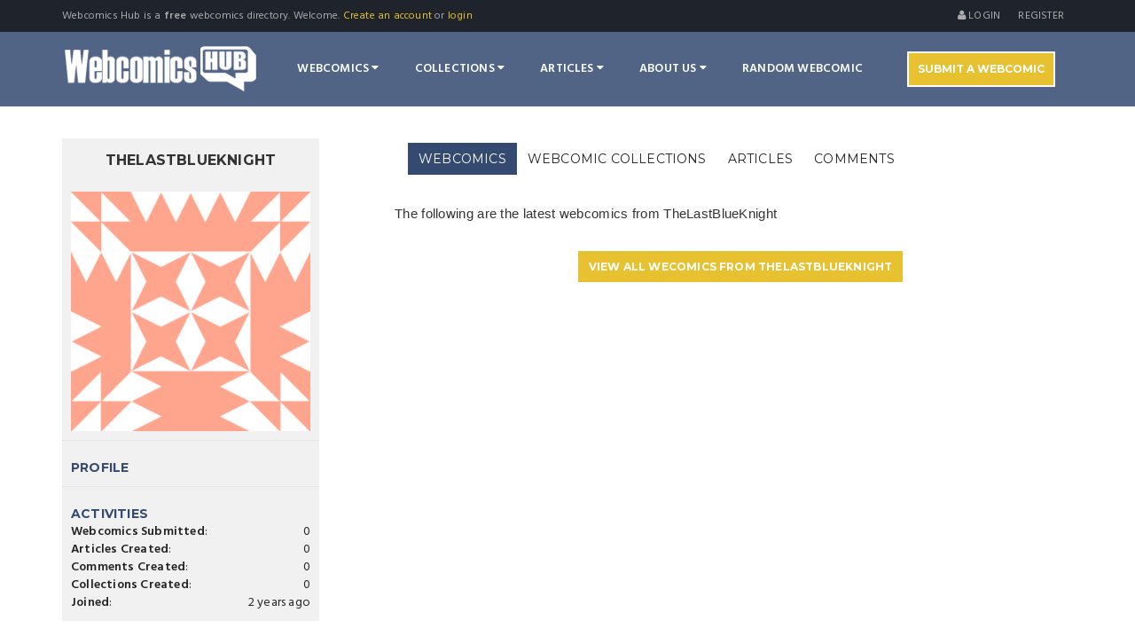

--- FILE ---
content_type: text/html; charset=UTF-8
request_url: https://webcomicshub.com/members/TheLastBlueKnight
body_size: 4998
content:
<!DOCTYPE html>
<html lang="en">
<head>
    <meta charset="utf-8">
    <!-- TITLE -->
    <title>TheLastBlueKnight - WebcomicsHub</title>

    <meta name="viewport" content="width=device-width, initial-scale=1.0, maximum-scale=1.0, user-scalable=no">
    <meta name="format-detection" content="telephone=no">
    <meta name="apple-mobile-web-app-capable" content="yes">

    <!-- GOOGLE FONT -->
    <link href='//fonts.googleapis.com/css?family=Hind:400,300,500,600%7cMontserrat:400,700' rel='stylesheet' type='text/css'>

    <!-- CSS LIBRARY -->
    <link rel="stylesheet" type="text/css" href="https://webcomicshub.com/vendors/font-awesome/css/font-awesome.min.css">
    <link rel="stylesheet" type="text/css" href="https://webcomicshub.com/vendors/bootstrap/css/bootstrap.min.css">
    <link rel="stylesheet" type="text/css" href="https://webcomicshub.com/vendors/owlcarousel/old.owl.carousel.css">
    <link rel="stylesheet" type="text/css" href="https://webcomicshub.com/vendors/jquery-ui/jquery-ui.min.css">
    <link rel="stylesheet" type="text/css" href="https://webcomicshub.com/vendors/magnific-popup/magnific-popup.css">
    <link rel="stylesheet" type="text/css" href="https://webcomicshub.com/vendors/themepunch/settings.css">
    <link rel="stylesheet" type="text/css" href="https://webcomicshub.com/vendors/bootstrap-select/css/bootstrap-select.min.css">

    <!-- MAIN STYLE -->
    <link rel="stylesheet" type="text/css" href="https://webcomicshub.com/css/style.css">
	<link rel="stylesheet" type="text/css" href="https://webcomicshub.com/css/custom.css">
	<link rel="stylesheet" type="text/css" href="https://webcomicshub.com/css/font-hilltericon.css">

    <!--[if lt IE 9]>
        <script src="//html5shim.googlecode.com/svn/trunk/html5.js"></script>
        <script src="//css3-mediaqueries-js.googlecode.com/svn/trunk/css3-mediaqueries.js"></script>
    <![endif]-->

	    <link rel="stylesheet" type="text/css" href="https://webcomicshub.com/vendors/bootstrap-daterangepicker/daterangepicker.css">
    <link rel="stylesheet" type="text/css" href="https://webcomicshub.com/vendors/morris.js/morris.css">


	<!-- Google tag (gtag.js) -->
	<script async src="https://www.googletagmanager.com/gtag/js?id=G-N3CH83G7QY"></script>
	<script>
	  window.dataLayer = window.dataLayer || [];
	  function gtag(){dataLayer.push(arguments);}
	  gtag('js', new Date());

	  gtag('config', 'G-N3CH83G7QY');
	</script>

	<script async src="https://pagead2.googlesyndication.com/pagead/js/adsbygoogle.js?client=ca-pub-9232413282463697"
     crossorigin="anonymous"></script>


</head>

<!--[if IE 7]> <body class="ie7 lt-ie8 lt-ie9 lt-ie10"> <![endif]-->
<!--[if IE 8]> <body class="ie8 lt-ie9 lt-ie10"> <![endif]-->
<!--[if IE 9]> <body class="ie9 lt-ie10"> <![endif]-->
<!--[if (gt IE 9)|!(IE)]><!--> <body> <!--<![endif]-->


    <!-- PRELOADER -->
	<!--
    <div id="preloader">
        <span class="preloader-dot"></span>
    </div>
	-->
    <!-- END / PRELOADER -->


    <!-- PAGE WRAP -->
    <div id="page-wrap">


		<!-- HEADER -->
        <header id="header">

            <!-- HEADER TOP -->
            <div class="header_top">
                <div class="container">
                    <div class="header_left float-left">
                                                <span>Webcomics Hub is a <strong>free</strong> webcomics directory. Welcome. <a href="https://webcomicshub.com/register">Create an account</a> or <a href="https://webcomicshub.com/login">login</a></span>
                        
                    </div>
                    <div class="header_right float-right">

												<span class="login-register">
                            <a href="https://webcomicshub.com/login"><i class="fa fa-user"></i> Login</a>
                            <a href="https://webcomicshub.com/register">register</a>
                        </span>
						


                    </div>
                </div>
            </div>
            <!-- END / HEADER TOP -->

            <!-- HEADER LOGO & MENU -->
            <div class="header_content" id="header_content">

                <div class="container">
                    <!-- HEADER LOGO -->
                    <div class="header_logo">
                        <a href="https://webcomicshub.com"><img src="https://webcomicshub.com/images/logo-header.png" alt=""></a>
                    </div>
                    <!-- END / HEADER LOGO -->

                    <!-- HEADER MENU -->
                    <nav class="header_menu">
                        <ul class="menu">
                            <li>
                                <a href="#">Webcomics <span class="fa fa-caret-down"></span></a>
                                <ul class="sub-menu">
                                    <li><a href="https://webcomicshub.com/webcomics">Webcomics </a></li>
                                                                        <li>
                                        <a href="#">Webcomics Ranking <span class="fa fa-caret-right"></span></a>
                                        <ul class="sub-menu">
                                            <li><a href="https://webcomicshub.com/webcomics/top-rated-webcomics">Top Rated Webcomics</a></li>
                                            <li><a href="https://webcomicshub.com/webcomics/most-popular-webcomics">Most Popular Webcomics</a></li>
                                            <li><a href="https://webcomicshub.com/webcomics/most-viewed-webcomics">Most Viewed Webcomics</a></li>
                                            <li><a href="https://webcomicshub.com/webcomics/newest-webcomics">Newest Webcomics</a></li>
                                            <li><a href="https://webcomicshub.com/webcomics/most-liked-webcomics">Most Liked Webcomics</a></li>
                                            <li><a href="https://webcomicshub.com/webcomics/most-disliked-webcomics">Most Disliked Webcomics</a></li>
                                            <li><a href="https://webcomicshub.com/webcomics/most-subscribed-webcomics">Most Subscribed Webcomics</a></li>
                                            <li><a href="https://webcomicshub.com/webcomics/most-discussed-webcomics">Most Discussed Webcomics</a></li>
                                        </ul>
                                    </li>
                                    <li>
                                        <a href="#">Featured Webcomics <span class="fa fa-caret-right"></span></a>
                                        <ul class="sub-menu">
                                            <li><a href="https://webcomicshub.com/webcomics/webcomic-of-the-day">Comic Of The Day</a></li>
                                            <li><a href="https://webcomicshub.com/webcomics/featured">Featured Webcomics</a></li>
                                        </ul>
                                    </li>
                                    <li><a href="https://webcomicshub.com/comments?ct=comic">Webcomic Comments</a></li>
                                    <li><a href="https://webcomicshub.com/webcomics/webcomic-genres">Webcomic Genres</a></li>
                                    <li><a href="https://webcomicshub.com/webcomics/webcomic-styles">Webcomic Styles</a></li>
                                    <li><a href="https://webcomicshub.com/webcomics/webcomic-schedules">Webcomic Update Schedules</a></li>
                                    <li><a href="https://webcomicshub.com/webcomics/webcomic-audience-ratings">Webcomic Audience Ratings</a></li>
                                    <li><a href="https://webcomicshub.com/webcomics/discover" >Random Webcomic</a></li>
                                    <li><a href="https://webcomicshub.com/webcomics/submit">Submit A Webcomic</a></li>
                                </ul>
                            </li>
							<li>
                                <a href="#">Collections <span class="fa fa-caret-down"></span></a>
                                <ul class="sub-menu">

                                    <li><a href="https://webcomicshub.com/webcomic-collections">Webcomic Collections</a></li>
                                                                         <li>
                                        <a href="#">Collections Ranking <span class="fa fa-caret-right"></span></a>
                                        <ul class="sub-menu">
                                            <li><a href="https://webcomicshub.com/webcomic-collections/most-popular-collections">Most Popular Collections</a></li>
                                            <li><a href="https://webcomicshub.com/webcomic-collections/most-viewed-collections">Most Viewed Collections</a></li>
                                            <li><a href="https://webcomicshub.com/webcomic-collections/newest-collections">Newest Collections</a></li>
                                            <li><a href="https://webcomicshub.com/webcomic-collections/largest-collections">Largest Collections</a></li>
                                            <li><a href="https://webcomicshub.com/webcomic-collections/most-discussed-collections">Most Discussed Collections</a></li>
                                        </ul>
                                    </li>
                                    <li><a href="https://webcomicshub.com/comments?ct=collection">Collection Comments</a></li>
                                </ul>
                            </li>
                            <li>
                                <a href="#">Articles <span class="fa fa-caret-down"></span></a>
                                <ul class="sub-menu">
                                    <li><a href="https://webcomicshub.com/articles">Articles</a></li>
                                                                        <li><a href="https://webcomicshub.com/comments?ct=article">Article Comments</a></li>
                                </ul>
                            </li>

                            <li>
                                <a href="#">About Us <span class="fa fa-caret-down"></span></a>
                                <ul class="sub-menu">
                                    <li><a href="https://webcomicshub.com/about">About Us</a></li>
									<li><a href="https://webcomicshub.com/our-community">Our Community</a></li>
                                    <li><a href="https://webcomicshub.com/members">Our Members</a></li>
                                    <li><a href="https://webcomicshub.com/FAQ">FAQ</a></li>
                                    <li><a href="https://webcomicshub.com/contact">Contact Us</a></li>
                                </ul>
                            </li>
                            <li><a href="https://webcomicshub.com/webcomics/discover" >Random Webcomic</a></li>
                            <li><a href="https://webcomicshub.com/webcomics/submit" ><button class="awe-btn yellow-boxed-btn">Submit A Webcomic</button></a></li>
                        </ul>
                    </nav>
                    <!-- END / HEADER MENU -->

                    <!-- MENU BAR -->
                    <span class="menu-bars">
                        <span></span>
                    </span>
                    <!-- END / MENU BAR -->

                </div>
            </div>
            <!-- END / HEADER LOGO & MENU -->

        </header>
        <!-- END / HEADER -->

				<!-- SUB BANNER -->
        <section class="section-sub-banner ">
                                </section>
        <!-- END / SUB BANNER -->

       <!-- BLOG -->
        <section class="section-blog bg-white">
            <div class="container">
                <div class="blog">
                    <div class="row">

                        <div class="col-md-8 col-md-push-4">
                            <div class="blog-content">

                                <div class="post post-single  tabs tabs-2 id="user-tabs">
                                    <ul>
                                        <li><a href="#tabs-comics"  data-toggle="tab">WEBCOMICS</a></li>
                                        <li><a href="#tabs-collections"  data-toggle="tab">WEBCOMIC COLLECTIONS</a></li>
                                        <li><a href="#tabs-articles"  data-toggle="tab">ARTICLES</a></li>
                                        <li><a href="#tabs-comments"  data-toggle="tab">COMMENTS</a></li>
                                    </ul>

                                    <div id="tabs-comics" >
                                        <div class="row">
                                            <p>The following are the latest webcomics from TheLastBlueKnight </p>
                                                                                                                                </div>
                                        <div class="show-more-contaniner" ><a href="https://webcomicshub.com/webcomics?cm=TheLastBlueKnight"class="awe-btn awe-btn-13 text-center">VIEW ALL WECOMICS FROM TheLastBlueKnight</a></div>

                                    </div>

                                    <div id="tabs-collections" class="row">
                                        <div class="row">
                                            <p>The following are the latest webcomic collections from TheLastBlueKnight </p>
                                                                                                                                </div>
                                        <div class="show-more-contaniner" ><a href="https://webcomicshub.com/webcomics?cm=TheLastBlueKnight"class="awe-btn awe-btn-13 text-center">VIEW ALL WECOMICS FROM TheLastBlueKnight</a></div>
                                    </div>

                                    <div id="tabs-articles" class="row">
                                        <div class="row">
                                            <p>The following are the latest articles from TheLastBlueKnight </p>
                                                                                                                                </div>
                                        <div class="show-more-contaniner" ><a href="https://webcomicshub.com/articles?am=TheLastBlueKnight"class="awe-btn awe-btn-13 text-center">VIEW ALL ARTICLES FROM TheLastBlueKnight</a></div>

                                    </div>

                                    <div id="tabs-comments" class="row">
                                        <div class="guest-book">

                                            <!-- GUEST BOOK MASONRY -->
                                            <div class="guest-book_content">

                                                <div class="row">
                                                    <div class="guest-book_mansory masonry-container">
                                                                                                            </div>
                                                </div>
                                            </div>
                                        </div>
                                    </div>
                                </div>

                            </div>

                        </div>

                        <div class="col-md-4 col-md-pull-8">
                            <div class="sidebar">



                                <!-- WIDGET CHECK AVAILABILITY -->
                                <div class="widget widget_check_availability">

                                    <h4 class="widget-title">TheLastBlueKnight</h4>
                                    <div class="img">
                                        <img src="https://secure.gravatar.com/avatar/a4f43aad3002802456e823078c627788?s=300&amp;r=g&amp;d=identicon" alt="TheLastBlueKnight">
                                    </div>

                                    <div class="check_availability">

                                        <h6 class="check_availability_title">Profile</h6>
                                        <div class="check_availability_content">
                                            
											                                        </div>

                                    </div>
                                    <div class="check_availability">
                                        <h6 class="check_availability_title">Activities</h6>
                                        <div class="check_availability_content">
                                            <ul>
                                                <li><strong>Webcomics Submitted</strong>: <div class="pull-right">0</div></li>
                                                <li><strong>Articles Created</strong>: <div class="pull-right">0</div></li>
                                                <li><strong>Comments Created</strong>: <div class="pull-right">0</div></li>
                                                <li><strong>Collections Created</strong>: <div class="pull-right">0</div></li>
                                                <li><strong>Joined</strong>: <div class="pull-right">2 years ago</div></li>
                                            </ul>
                                        </div>
                                    </div>

                                </div>
                                <!-- END / WIDGET CHECK AVAILABILITY -->


                            </div>
                        </div>

                    </div>
                </div>
            </div>
        </section>
        <!-- END / BLOG -->


 
        <!-- FOOTER -->
        <footer id="footer">

            <!-- FOOTER TOP -->
            <div class="footer_top">
                <div class="container">
                    <div class="row">

						                        <!-- WIDGET MAILCHIMP -->
                        <div class="col-lg-8">
                            <div class="mailchimp">
                                <h4>JOIN NOW - It's 100% Free</h4>
                                <div class="mailchimp-form">
                                    <a href="https://webcomicshub.com/register"><button class="awe-btn">REGISTER</button></a>
                                </div>
                            </div>
                        </div>
                        <!-- END / WIDGET MAILCHIMP -->
						
                        <!-- WIDGET SOCIAL -->
                        <div class="col-lg-3 col-lg-offset-1">
                            <div class="social">
                                <div class="social-content">
                                    <a href="#"><i class="fa fa-facebook"></i></a>
                                    <a href="#"><i class="fa fa-twitter"></i></a>
                                    <a href="#"><i class="fa fa-google-plus"></i></a>
                                </div>
                            </div>
                        </div>
                        <!-- END / WIDGET SOCIAL -->

                    </div>
                </div>
            </div>
            <!-- END / FOOTER TOP -->

            <!-- FOOTER CENTER -->
            <div class="footer_center">
                <div class="container">
                    <div class="row">

                        <div class="col-xs-12 col-lg-8">
                            <div class="widget widget_logo">
                                <div class="widget-logo">
                                    <div class="img">
                                        <a href="https://webcomicshub.com"><img src="https://webcomicshub.com/images/logo-footer.png" alt=""></a>
                                    </div>
                                    <div class="text">
                                        <p>All images, characters and creative elements are © their original creators.</p>
                                        <p>All site content is ©  Webcomics Hub. All rights reserved. </p>
                                        <p><a href="https://webcomicshub.com/sitemaps">View Our Sitemaps</a> | <a href="https://webcomicshub.com/privacy">View Our Privacy Policy</a> | <a href="https://webcomicshub.com/terms">View Our Terms of Service</a></p>
                                    </div>
                                </div>
                            </div>
                        </div>

                        <div class="col-xs-6 col-lg-2">
                            <div class="widget">
                                <h4 class="widget-title">WEBCOMICS</h4>
                                <ul>
                                    <li><a href="https://webcomicshub.com/webcomics">Webcomics</a></li>
                                    <li><a href="https://webcomicshub.com/webcomic-collections">Collections</a></li>
                                    <li><a href="https://webcomicshub.com/articles">Articles</a></li>
                                    <li><a href="https://webcomicshub.com/comments">Comments</a></li>
                                </ul>
                            </div>
                        </div>

                        <div class="col-xs-6 col-lg-2">
                            <div class="widget">
                                <h4 class="widget-title">ABOUT</h4>
                                <ul>
                                    <li><a href="https://webcomicshub.com/about">About</a></li>
                                    <li><a href="https://webcomicshub.com/conduct">Code of Conduct</a></li>
									<li><a href="https://webcomicshub.com/our-community">Our Community</a></li>
                                    <li><a href="https://webcomicshub.com/contact">Contact Us</a></li>
                                </ul>
                            </div>
                        </div>

                    </div>
                </div>
            </div>
            <!-- END / FOOTER CENTER -->

            <!-- FOOTER BOTTOM -->
            <div class="footer_bottom">
                <div class="container">
                    <p>&copy;  WebcomicsHub All rights reserved.</p>
                </div>
            </div>
            <!-- END / FOOTER BOTTOM -->

        </footer>
        <!-- END / FOOTER -->

    </div>
    <!-- END / PAGE WRAP -->


    <!-- LOAD JQUERY -->

	<script type="text/javascript" src="https://webcomicshub.com/vendors/jquery/jquery.min.js"></script>
    <script type="text/javascript" src="https://webcomicshub.com/vendors/jquery-ui/jquery-ui.min.js"></script>
    <script type="text/javascript" src="https://webcomicshub.com/vendors/bootstrap/js/bootstrap.min.js"></script>
    <script type="text/javascript" src="https://webcomicshub.com/vendors/bootstrap-select/js/bootstrap-select.min.js"></script>
    <script type="text/javascript" src="https://webcomicshub.com/vendors/isotope/isotope.pkgd.min.js"></script>
    <script type="text/javascript" src="https://webcomicshub.com/vendors/themepunch/jquery.themepunch.revolution.min.js"></script>
    <script type="text/javascript" src="https://webcomicshub.com/vendors/themepunch/jquery.themepunch.tools.min.js"></script>
    <script type="text/javascript" src="https://webcomicshub.com/vendors/owlcarousel/old.owl.carousel.js"></script>
    <script type="text/javascript" src="https://webcomicshub.com/vendors/appear/jquery.appear.min.js"></script>
    <script type="text/javascript" src="https://webcomicshub.com/vendors/countto/jquery.countTo.js"></script>
    <script type="text/javascript" src="https://webcomicshub.com/vendors/countdown/jquery.countdown.min.js"></script>
    <script type="text/javascript" src="https://webcomicshub.com/vendors/parallax/jquery.parallax-1.1.3.js"></script>
    <script type="text/javascript" src="https://webcomicshub.com/vendors/magnific-popup/jquery.magnific-popup.min.js"></script>
    <script type="text/javascript" src="https://webcomicshub.com/vendors/smoothscroll/SmoothScroll.js"></script>
    <script type="text/javascript" src="https://webcomicshub.com/js/scripts.js"></script>

	
<script type="text/javascript" src="https://webcomicshub.com/vendors/isotope/isotope.pkgd.min.js"></script>

<script type="text/javascript" >
$(document).ready(function(){
    // recalculate isotop elements when we switch tabs
    $('a[data-toggle="tab"]').on('shown.bs.tab', function (e) {
      $('.guest-book_mansory').isotope('layout');
    });
});
</script>


<script type="text/javascript" >
    /*
    (function( $ ) {

        var $container = $('.masonry-container');
        $container.imagesLoaded( function () {
            $container.masonry({
                columnWidth: 300,
                itemSelector: 300
            });
        });

        //Reinitialize masonry inside each panel after the relative tab link is clicked -
        $('a[data-toggle=tab]').each(function () {
            var $this = $(this);

            $this.on('shown.bs.tab', function () {

                $container.imagesLoaded( function () {
                    $container.masonry({
                        columnWidth: 300,
                        itemSelector: 300
                    });
                });

            }); //end shown
        });  //end each

    })(jQuery);*/
    </script>


</body>
</html>



--- FILE ---
content_type: text/html; charset=utf-8
request_url: https://www.google.com/recaptcha/api2/aframe
body_size: 250
content:
<!DOCTYPE HTML><html><head><meta http-equiv="content-type" content="text/html; charset=UTF-8"></head><body><script nonce="gKKQw9cGSADfuONNQuplMw">/** Anti-fraud and anti-abuse applications only. See google.com/recaptcha */ try{var clients={'sodar':'https://pagead2.googlesyndication.com/pagead/sodar?'};window.addEventListener("message",function(a){try{if(a.source===window.parent){var b=JSON.parse(a.data);var c=clients[b['id']];if(c){var d=document.createElement('img');d.src=c+b['params']+'&rc='+(localStorage.getItem("rc::a")?sessionStorage.getItem("rc::b"):"");window.document.body.appendChild(d);sessionStorage.setItem("rc::e",parseInt(sessionStorage.getItem("rc::e")||0)+1);localStorage.setItem("rc::h",'1768704855178');}}}catch(b){}});window.parent.postMessage("_grecaptcha_ready", "*");}catch(b){}</script></body></html>

--- FILE ---
content_type: application/x-javascript
request_url: https://webcomicshub.com/js/scripts.js
body_size: 4648
content:
function sendBooking() {
    var e = jQuery;
    return e("#ajax-form-search-send").validate({
        rules: {
            name: {
                required: !0,
                minlength: 2
            },
            surname: {
                required: !1
            },
            email: {
                required: !0,
                email: !0
            },
            phone: {
                required: !0,
                minlength: 9
            }
        },
        messages: {
            name: {
                required: "Please enter your name.",
                minlength: e.format("At least {0} characters required.")
            },
            email: {
                required: "Please enter your email.",
                email: "Please enter a valid email."
            },
            phone: {
                required: "Please enter your phone.",
                minlength: e.format("At least {0} characters required.")
            }
        },
        submitHandler: function(t) {
            return e(t).ajaxSubmit({
                success: function(a, n, i, o) {
                    e(t).parent().append(a), e(t).remove()
                }
            }), !1
        }
    }), e("#ajax-form-search-send").submit(), !1
}! function(e) {
    "use strict";

    function t() {
        e(".awe-calendar:not(.from, .to)").datepicker({
            prevText: '<i class="hillter-icon-left-arrow"></i>',
            nextText: '<i class="hillter-icon-right-arrow"></i>',
            buttonImageOnly: !1
        }), e(".awe-calendar.from").datepicker({
            prevText: '<i class="hillter-icon-left-arrow"></i>',
            nextText: '<i class="hillter-icon-right-arrow"></i>',
            buttonImageOnly: !1,
            minDate: 0,
            onClose: function(t) {
                var a = new Date(t),
                    n = new Date(a.getTime() + 864e5),
                    i = n.getMonth() + 1 + "/" + n.getDate() + "/" + n.getFullYear();
                e(".awe-calendar.to").datepicker("option", "minDate", i).focus()
            }
        }), e(".awe-calendar.to").datepicker({
            prevText: '<i class="hillter-icon-left-arrow"></i>',
            nextText: '<i class="hillter-icon-right-arrow"></i>',
            buttonImageOnly: !1,
            minDate: 0,
            onClose: function(e) {}
        })
    }

    function a() {
        e(".accordion").accordion({
            heightStyle: "content"
        })
    }

    function n() {
        e(".tabs").tabs({
            show: {
                effect: "fadeIn",
                duration: 300
            },
            hide: {
                effect: "fadeOut",
                duration: 300
            }
        })
    }

    function i() {
        e(".awe-select").each(function(t, a) {
            e(this).selectpicker()
        })
    }

    function o() {
        e(".awe-calendar").each(function() {
            var t = e(this);
            t.wrap('<div class="awe-calendar-wrapper"></div>'), t.after('<i class="hillter-icon-calendar"></i>')
        })
    }

    function r() {
        if (e("#header_content").length) {
            var t = e("#header_content"),
                a = t.data().responsive,
                n = e(window).innerWidth(),
                i = e(window).scrollTop(),
                o = e("#header .header_top").innerHeight(),
                r = t.innerHeight();
            (void 0 == a || "" == a) && (a = 1199), i > o ? 0 == t.hasClass("header-sticky") && (t.addClass("header-sticky"), a >= n && t.find(".header_menu").css("top", r + "px")) : (t.removeClass("header-sticky"), a >= n && t.find(".header_menu").css("top", r + o + "px"))
        }
    }

    function s() {
        if (e("#header_content").length) {
            var t = e("#header_content"),
                a = t.data().responsive,
                n = (e(window).scrollTop(), e("#header .header_top").innerHeight(), t.innerHeight(), e(window).innerWidth());
            (void 0 == a || "" == a) && (a = 1199), a >= n ? t.addClass("header_mobile").removeClass("header_content") : (e(".menu-bars").removeClass("active"), t.removeClass("header_mobile").addClass("header_content"), e("#header_content .header_menu").css({
                top: ""
            }).removeClass("active").find("ul").css("display", ""))
        }
    }

    function l() {
        e(".menu-bars").click(function(t) {
            e(".header_menu").hasClass("active") ? (e(".header_menu").removeClass("active"), e(this).removeClass("active")) : (e(".header_menu").addClass("active"), e(this).addClass("active"))
        }), e(".menu li a").on("click", "span", function(t) {
            t.preventDefault();
            var a = e(this),
                n = a.parent("a").parent("li"),
                i = n.parent("ul");
            return n.find("> ul").is(":hidden") ? (i.find("> li > ul").slideUp(), n.find("> ul").slideDown()) : n.find("> ul").slideUp(), !1
        })
    }

    function c() {
        u()
    }

    function d(t) {
        e(".awe-ajax").click(function(a) {
            var n = e(this),
                i = n.attr("href");
            return e("body").addClass("awe-overflow-h"), e("#awe-popup-overlay, #awe-popup-wrap").addClass("in"), p(i, "#awe-popup-wrap .awe-popup-content", t), !1
        }), e(document).on("click", "#awe-popup-overlay, #awe-popup-close, #awe-popup-wrap", function(t) {
            return t.preventDefault(), e("#awe-popup-wrap, #awe-popup-overlay").removeClass("in"), e("body").removeClass("awe-overflow-h"), e("#awe-popup-wrap .awe-popup-content").html(""), !1
        }), e(document).on("click", "#awe-popup-wrap .awe-popup-content", function(e) {
            e.stopPropagation()
        })
    }

    function u() {
        if (e("#awe-popup-wrap").hasClass("in")) {
            var t = e("#awe-popup-wrap .awe-popup-content"),
                a = e(window).innerHeight(),
                n = t.innerHeight(),
                i = (a - n) / 2;
            a > n && n > 0 ? t.parent().css({
                "padding-top": i + "px",
                "padding-bottom": "0"
            }) : t.parent().css({
                "padding-top": "10px",
                "padding-bottom": "10px"
            })
        }
    }

    function p(t, a, n, i) {
        e.ajax({
            url: t,
            type: "GET",
            dataType: "html",
            beforeSend: function() {
                i && i()
            }
        }).done(function(t) {
            e(a).html(t), n && n()
        }).fail(function() {
            console.log("error")
        }).always(function() {
            console.log("complete")
        })
    }

    function h() {
        if (e("#banner-slider").length) {
            var t = e("#header").innerHeight();
            e("#banner-slider").owlCarousel({
                autoPlay: 5e3,
                navigation: !0,
                singleItem: !0,
                pagination: !1,
                transitionStyle: "fade",
                navigationText: ['<i class="hillter-icon-left-arrow"></i>', '<i class="hillter-icon-right-arrow"></i>'],
                beforeInit: function() {
                    var a = e("#banner-slider").data().height,
                        n = e(window).height(),
                        i = e(window).width();
                    e(".slider-item").each(function(o, r) {
                        var s = e(this).data().image;
                        e(this).css("background-image", "url(" + s + ")"), "" != a && void 0 != a ? i > 767 ? e(this).css("height", a) : 767 >= i ? e(this).css("height", 500) : 480 >= i && e(this).css("height", 400) : e(this).css("height", n - t)
                    })
                },
                beforeUpdate: function() {
                    var a = e("#banner-slider").data().height,
                        n = e(window).width();
                    "" == a || void 0 == a ? e(".slider-item").each(function(a, n) {
                        var i = e(window).height();
                        e(this).css("height", i - t + "px")
                    }) : e(".slider-item").each(function(t, i) {
                        n > 767 ? e(this).css("height", a) : 767 >= n ? e(this).css("height", 500) : 480 >= n && e(this).css("height", 400)
                    })
                }
            })
        }
    }

    function m() {
        e("#slider-revolution").length && jQuery("#slider-revolution").show().revolution({
            dottedOverlay: "none",
            delay: 7e3,
            startwidth: 1060,
            startheight: 700,
            hideThumbs: 200,
            thumbWidth: 100,
            thumbHeight: 50,
            thumbAmount: 5,
            navigationType: "both",
            navigationArrows: "none",
            navigationStyle: "round",
            touchenabled: "on",
            onHoverStop: "off",
            swipe_velocity: .7,
            swipe_min_touches: 1,
            swipe_max_touches: 1,
            drag_block_vertical: !1,
            parallax: "mouse",
            parallaxBgFreeze: "on",
            parallaxLevels: [7, 4, 3, 2, 5, 4, 3, 2, 1, 0],
            keyboardNavigation: "off",
            navigationHAlign: "center",
            navigationVAlign: "bottom",
            navigationHOffset: 0,
            navigationVOffset: 20,
            soloArrowLeftHalign: "left",
            soloArrowLeftValign: "center",
            soloArrowLeftHOffset: 20,
            soloArrowLeftVOffset: 0,
            soloArrowRightHalign: "right",
            soloArrowRightValign: "center",
            soloArrowRightHOffset: 20,
            soloArrowRightVOffset: 0,
            shadow: 0,
            fullWidth: "on",
            fullScreen: "on",
            spinner: "spinner4",
            stopLoop: "off",
            stopAfterLoops: -1,
            stopAtSlide: -1,
            shuffle: "off",
            autoHeight: "off",
            forceFullWidth: "off",
            hideThumbsOnMobile: "off",
            hideNavDelayOnMobile: 1500,
            hideBulletsOnMobile: "off",
            hideArrowsOnMobile: "off",
            hideThumbsUnderResolution: 0,
            hideSliderAtLimit: 0,
            hideCaptionAtLimit: 0,
            hideAllCaptionAtLilmit: 0,
            startWithSlide: 0,
            fullScreenOffsetContainer: "#header"
        })
    }

    function f() {
        e(".gallery").length && e(".gallery").each(function(t, a) {
            var n = e(this),
                i = n.find(".gallery-isotope"),
                o = n.find(".gallery-cat");
            if (i.length) {
                var r = function(e) {
                    i.isotope({
                        itemSelector: ".item-isotope",
                        filter: e,
                        percentPosition: !0,
                        masonry: {
                            columnWidth: ".item-size"
                        },
                        transitionDuration: "0.8s",
                        hiddenStyle: {
                            opacity: 0
                        },
                        visibleStyle: {
                            opacity: 1
                        }
                    })
                };
                o.on("click", "a", function(t) {
                    t.preventDefault(), e(this).parents("ul").find(".active").removeClass("active"), e(this).parent("li").addClass("active"), r(e(this).attr("data-filter"))
                }), r("*")
            }
        })
    }

    function g() {
        e(".guest-book_mansory").length && e(".guest-book_mansory").each(function(t, a) {
            e(this).isotope({
                itemSelector: ".item-masonry"
            })
        })
    }

    function v() {
        e(".owl-single").length && e(".owl-single").each(function(t, a) {
            var n = e(this);
            n.owlCarousel({
                autoPlay: 4e3,
                autoplayHoverPause: !0,
                singleItem: !0,
                smartSpeed: 1e3,
                navigation: !0,
                navigationText: ['<i class="hillter-icon-left-arrow"></i>', '<i class="hillter-icon-right-arrow"></i>']
            })
        })
    }

    function w() {
        if (e("#countdown").length) {
            var t = new Date((new Date).getFullYear() + 1, 0, 26);
            e("#countdown").countdown(t, function(t) {
                e(this).html(t.strftime('<div class="item"><span class="count">%D</span><span>Days</span></div><div class="item"><span class="count">%H</span><span>Hours</span></div><div class="item"><span class="count">%M</span><span>Minutes</span></div><div class="item"><span class="count">%S</span><span>Seconds</span></div>'))
            })
        }
    }

    function b() {
        e(".count-date").length && e(".count-date").each(function(t, a) {
            var n = e(this),
                i = n.attr("data-end");
            "" !== n.attr("data-end") && "undefined" != typeof n.attr("data-end") && n.countdown(i, function(t) {
                e(this).html(t.strftime("<span> %D <span>Days</span></span> <span> %H <span>HOURS</span></span> <span> %M <span>MINUTES</span></span> <span> %S <span>SECONDS</span></span>"))
            })
        })
    }

    function y() {
        e(".gallery_item").length && e(".gallery_item").each(function(t, a) {
            e(this).magnificPopup({
                delegate: "a",
                type: "image",
                mainClass: "mfp-with-zoom",
                zoom: {
                    enabled: !0,
                    duration: 300,
                    easing: "ease-in-out"
                },
                gallery: {
                    enabled: !0,
                    arrowMarkup: '<button title="%title%" type="button" class="mfp-prevent-%dir% hillter-icon-%dir%-arrow"></button>',
                    tPrev: "",
                    tNext: ""
                }
            })
        })
    }

    function _() {
        e(".room-detail_img").length && e(".room-detail_img").owlCarousel({
            navigation: !0,
            pagination: !1,
            navigationText: ["<i class='fa fa-chevron-left'></i>", "<i class='fa fa-chevron-right'></i>"],
            singleItem: !0,
            mouseDrag: !1,
            transitionStyle: "fade"
        }), e(".room-detail_thumbs").length && (e(".room-detail_thumbs").owlCarousel({
            items: 6,
            pagination: !1,
            navigation: !0,
            mouseDrag: !1,
            navigationText: ["<i class='fa fa-chevron-left'></i>", "<i class='fa fa-chevron-right'></i>"],
            itemsCustom: [
                [0, 1],
                [320, 2],
                [480, 4],
                [768, 6],
                [992, 6],
                [1200, 6]
            ]
        }), void 0 !== e(".room-detail_img").data("owlCarousel") && void 0 !== e(".room-detail_thumbs").data("owlCarousel") && e(".room-detail_thumbs").on("click", ".owl-item", function(t) {
            var a = e(this),
                n = a.index();
            return e(".room-detail_thumbs").find(".active").removeClass("active"), a.addClass("active"), e(".room-detail_img").data("owlCarousel").goTo(n), !1
        }))
    }

    function C() {
        e(".accomd-modations-slide_1").length && e(".accomd-modations-slide_1").owlCarousel({
            pagination: !0,
            navigation: !1,
            itemsCustom: [
                [0, 1],
                [480, 2],
                [992, 3],
                [1200, 3]
            ]
        })
    }

    function x() {
        e(".room_item-6, .room_item-5").each(function(t, a) {
            var n = e(this),
                i = n.data().background;
            void 0 != i && "" != i && n.css("background-image", "url(" + i + ")")
        })
    }

    function A() {
        T.iOS() ? e(".awe-parallax, .awe-static").addClass("fix-background-ios") : e(".awe-parallax").each(function(t, a) {
            e(this).parallax("50%", .2)
        })
    }

    function k() {
		/*
        if (e("#map").length) {
            for (var t = e("#map"), a = t.data().center.split(","), n = t.data().locations.split("--"), i = new google.maps.LatLng(a[0], a[1]), o = {
                    zoom: 16,
                    scrollwheel: !1,
                    center: i
                }, r = new google.maps.Map(document.getElementById("map"), o), s = 0; s < n.length; s++) {
                var l = n[s].split(","),
                    c = new google.maps.LatLng(l[0], l[1]);
                q(r, c, "", "")
            }
            e(".location-item").on("click", function(t) {
                t.preventDefault();
                var a = e(this),
                    n = a.data().location.split(","),
                    i = new google.maps.LatLng(n[0], n[1]);
                r.setCenter(i)
            })
        }
		*/
    }

    function q(e, t, a, n) {
		/*
        var i = {
            url: "images/icon-marker.png",
            size: new google.maps.Size(27, 40),
            origin: new google.maps.Point(0, 0),
            anchor: new google.maps.Point(14, 40)
        };
        new google.maps.Marker({
            position: t,
            map: e,
            draggable: !1,
            icon: i,
            title: a
        })
		*/
    }

    function S() {
		/*
        if (e("#attraction-maps").length) {
            var t = new google.maps.InfoWindow,
                a = e("#attraction_location").find(".active a"),
                n = a.data().latlng.split(","),
                i = new google.maps.LatLng(n[0], n[1]),
                o = {
                    zoom: 16,
                    scrollwheel: !1,
                    center: i
                },
                r = new google.maps.Map(document.getElementById("attraction-maps"), o);
            t.setOptions({
                content: "<div class='info-location-map'><h2>" + a.data().title + "</h2><span>" + a.data().address + "</span></div>",
                position: i
            }), t.open(r), e(document).on("click", "#attraction_location a", function(a) {
                a.preventDefault();
                var n = e(this),
                    o = n.attr("href"),
                    s = n.data().latlng.split(","),
                    l = n.data().title,
                    c = n.data().address;
                return n.parents("#attraction_location").find(".active").removeClass("active"), n.parent("li").addClass("active"), p(o, "#attraction_content"), i = new google.maps.LatLng(s[0], s[1]), r.setCenter(i), t.open(r), t.setOptions({
                    content: "<div class='info-location-map'><h2>" + l + "</h2><span>" + c + "</span></div>",
                    position: i
                }), !1
            }), google.maps.event.addDomListener(window, "resize", function() {
                google.maps.event.trigger(r, "resize"), r.setCenter(i)
            })
        }
		*/
    }

    function O() {
        var t = window.innerWidth;
        991 > t ? e(".attraction_sidebar .attraction_heading").addClass("attraction_heading_dropdown") : (e(".attraction_sidebar .attraction_heading").removeClass("attraction_heading_dropdown"), e(".attraction_sidebar .attraction_sidebar-content").css("display", ""))
    }

    function D() {
        e(".attraction_sidebar").on("click", ".attraction_heading_dropdown", function(t) {
            t.preventDefault(), e(".attraction_sidebar-content").is(":hidden") ? e(".attraction_sidebar .attraction_sidebar-content").slideDown() : e(".attraction_sidebar .attraction_sidebar-content").slideUp()
        })
    }

    function H() {
        e(".statistics_item .count").length && e(".statistics_item").appear(function() {
            var t = e(".count", this).html();
            e(".count", this).countTo({
                from: 0,
                to: t,
                speed: 2e3,
                refreshInterval: 50
            })
        })
    }

    function P() {
        e(".view-pass").mousedown(function(t) {
            e(this).prev('input[type="password"]').attr("type", "text")
        }), e(".view-pass").mouseup(function(t) {
            e(this).prev('input[type="text"]').attr("type", "password")
        })
    }
    var T = {
        Android: function() {
            return navigator.userAgent.match(/Android/i)
        },
        BlackBerry: function() {
            return navigator.userAgent.match(/BlackBerry/i)
        },
        iOS: function() {
            return navigator.userAgent.match(/iPhone|iPad|iPod/i)
        },
        Opera: function() {
            return navigator.userAgent.match(/Opera Mini/i)
        },
        Windows: function() {
            return navigator.userAgent.match(/IEMobile/i)
        },
        any: function() {
            return T.Android() || T.BlackBerry() || T.iOS() || T.Opera() || T.Windows()
        }
    };
    t(), a(), n(), i(), o(), l(), d(c), h(), m(), v(), w(), b(), y(), _(), C(), x(), D(), H(), P(), e("#send-contact-form").length && e("#send-contact-form").validate({
        rules: {
            name: {
                required: !0,
                minlength: 2
            },
            email: {
                required: !0,
                email: !0
            },
            subject: {
                required: !0,
                minlength: 2
            },
            message: {
                required: !0,
                minlength: 10
            }
        },
        messages: {
            name: {
                required: "Please enter your name.",
                minlength: e.format("At least {0} characters required.")
            },
            email: {
                required: "Please enter your email.",
                email: "Please enter a valid email."
            },
            subject: {
                required: "Please enter your subject.",
                minlength: e.format("At least {0} characters required.")
            },
            message: {
                required: "Please enter a message.",
                minlength: e.format("At least {0} characters required.")
            }
        },
        submitHandler: function(t) {
            return e(t).ajaxSubmit({
                success: function(t, a, n, i) {
                    e("#contact-content").slideUp(600, function() {
                        e("#send-contact-form input[type=text], #send-contact-form textarea").val(""), e("#contact-content").html(t).slideDown(600)
                    })
                }
            }), !1
        }
    }), e("#ajax-form-search-room").length && (e("#ajax-form-search-room").validate({
        rules: {
            arrive: {
                required: !0,
                minlength: 10
            },
            departure: {
                required: !0,
                minlength: 10
            },
            adults: {
                required: !0,
                minlength: 1
            },
            children: {
                required: !1
            }
        },
        messages: {
            arrive: {
                required: "Please enter a arrive.",
                minlength: e.format("At least {0} characters required.")
            },
            departure: {
                required: "Please enter a departure.",
                minlength: e.format("At least {0} characters required.")
            },
            adults: {
                required: "Please select number of adults.",
                minlength: e.format("At least {0} characters required.")
            }
        },
        submitHandler: function(t) {
            return e(t).ajaxSubmit({
                success: function(a, n, i, o) {
                    e(t).parent().append(a), e(t).remove()
                }
            }), !1
        }
    }), e("#ajax-form-search-room .vailability-submit .awe-btn").click(function() {
        e(this).parents("form:first").submit()
    })), e(document).ready(function() {
        e(window).load(function() {
            e("#preloader").delay(1e3).fadeOut("400", function() {
                e(this).fadeOut()
            }), e("body").append('<div class="awe-popup-overlay" id="awe-popup-overlay"></div><div class="awe-popup-wrap" id="awe-popup-wrap"><div class="awe-popup-content"></div><span class="awe-popup-close" id="awe-popup-close"></div>'), f(), g(), S(), k()
        }), e(window).scroll(function(e) {
            r()
        }), e(window).resize(function(e) {
            A(), u(), s(), r(), O()
        }).trigger("resize")
    })
}(jQuery);